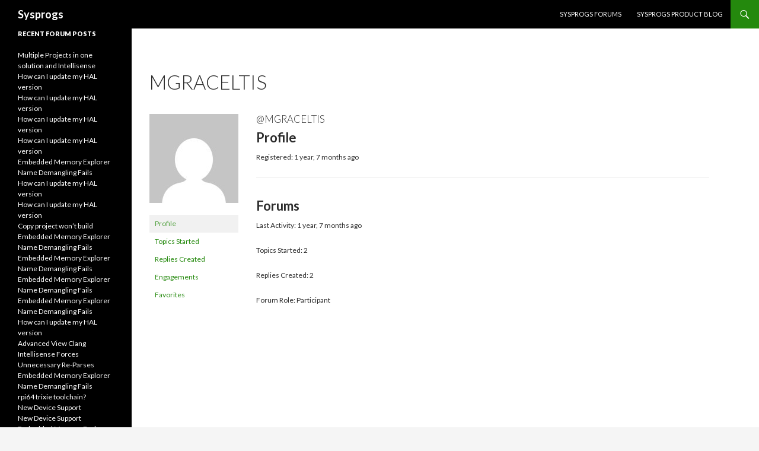

--- FILE ---
content_type: text/html; charset=UTF-8
request_url: https://sysprogs.com/w/forums/users/mgraceltis/
body_size: 36352
content:
<!DOCTYPE html>
<!--[if IE 7]>
<html class="ie ie7" lang="en-US">
<![endif]-->
<!--[if IE 8]>
<html class="ie ie8" lang="en-US">
<![endif]-->
<!--[if !(IE 7) & !(IE 8)]><!-->
<html lang="en-US">
<!--<![endif]-->
<head>
	<meta charset="UTF-8">
	<meta name="viewport" content="width=device-width">
	<title>mgraceltis&#039;s Profile | Sysprogs</title>
	<link rel="profile" href="http://gmpg.org/xfn/11">
	<link rel="pingback" href="https://sysprogs.com/w/xmlrpc.php">
	<!--[if lt IE 9]>
	<script src="https://sysprogs.com/w/wp-content/themes/twentyfourteen/js/html5.js"></script>
	<![endif]-->
	<meta name='robots' content='max-image-preview:large' />
<link rel='dns-prefetch' href='//fonts.googleapis.com' />
<link rel="alternate" type="application/rss+xml" title="Sysprogs &raquo; Feed" href="https://sysprogs.com/w/feed/" />
<link rel="alternate" type="application/rss+xml" title="Sysprogs &raquo; Comments Feed" href="https://sysprogs.com/w/comments/feed/" />
<script type="text/javascript">
/* <![CDATA[ */
window._wpemojiSettings = {"baseUrl":"https:\/\/s.w.org\/images\/core\/emoji\/14.0.0\/72x72\/","ext":".png","svgUrl":"https:\/\/s.w.org\/images\/core\/emoji\/14.0.0\/svg\/","svgExt":".svg","source":{"concatemoji":"https:\/\/sysprogs.com\/w\/wp-includes\/js\/wp-emoji-release.min.js?ver=6.4.3"}};
/*! This file is auto-generated */
!function(i,n){var o,s,e;function c(e){try{var t={supportTests:e,timestamp:(new Date).valueOf()};sessionStorage.setItem(o,JSON.stringify(t))}catch(e){}}function p(e,t,n){e.clearRect(0,0,e.canvas.width,e.canvas.height),e.fillText(t,0,0);var t=new Uint32Array(e.getImageData(0,0,e.canvas.width,e.canvas.height).data),r=(e.clearRect(0,0,e.canvas.width,e.canvas.height),e.fillText(n,0,0),new Uint32Array(e.getImageData(0,0,e.canvas.width,e.canvas.height).data));return t.every(function(e,t){return e===r[t]})}function u(e,t,n){switch(t){case"flag":return n(e,"\ud83c\udff3\ufe0f\u200d\u26a7\ufe0f","\ud83c\udff3\ufe0f\u200b\u26a7\ufe0f")?!1:!n(e,"\ud83c\uddfa\ud83c\uddf3","\ud83c\uddfa\u200b\ud83c\uddf3")&&!n(e,"\ud83c\udff4\udb40\udc67\udb40\udc62\udb40\udc65\udb40\udc6e\udb40\udc67\udb40\udc7f","\ud83c\udff4\u200b\udb40\udc67\u200b\udb40\udc62\u200b\udb40\udc65\u200b\udb40\udc6e\u200b\udb40\udc67\u200b\udb40\udc7f");case"emoji":return!n(e,"\ud83e\udef1\ud83c\udffb\u200d\ud83e\udef2\ud83c\udfff","\ud83e\udef1\ud83c\udffb\u200b\ud83e\udef2\ud83c\udfff")}return!1}function f(e,t,n){var r="undefined"!=typeof WorkerGlobalScope&&self instanceof WorkerGlobalScope?new OffscreenCanvas(300,150):i.createElement("canvas"),a=r.getContext("2d",{willReadFrequently:!0}),o=(a.textBaseline="top",a.font="600 32px Arial",{});return e.forEach(function(e){o[e]=t(a,e,n)}),o}function t(e){var t=i.createElement("script");t.src=e,t.defer=!0,i.head.appendChild(t)}"undefined"!=typeof Promise&&(o="wpEmojiSettingsSupports",s=["flag","emoji"],n.supports={everything:!0,everythingExceptFlag:!0},e=new Promise(function(e){i.addEventListener("DOMContentLoaded",e,{once:!0})}),new Promise(function(t){var n=function(){try{var e=JSON.parse(sessionStorage.getItem(o));if("object"==typeof e&&"number"==typeof e.timestamp&&(new Date).valueOf()<e.timestamp+604800&&"object"==typeof e.supportTests)return e.supportTests}catch(e){}return null}();if(!n){if("undefined"!=typeof Worker&&"undefined"!=typeof OffscreenCanvas&&"undefined"!=typeof URL&&URL.createObjectURL&&"undefined"!=typeof Blob)try{var e="postMessage("+f.toString()+"("+[JSON.stringify(s),u.toString(),p.toString()].join(",")+"));",r=new Blob([e],{type:"text/javascript"}),a=new Worker(URL.createObjectURL(r),{name:"wpTestEmojiSupports"});return void(a.onmessage=function(e){c(n=e.data),a.terminate(),t(n)})}catch(e){}c(n=f(s,u,p))}t(n)}).then(function(e){for(var t in e)n.supports[t]=e[t],n.supports.everything=n.supports.everything&&n.supports[t],"flag"!==t&&(n.supports.everythingExceptFlag=n.supports.everythingExceptFlag&&n.supports[t]);n.supports.everythingExceptFlag=n.supports.everythingExceptFlag&&!n.supports.flag,n.DOMReady=!1,n.readyCallback=function(){n.DOMReady=!0}}).then(function(){return e}).then(function(){var e;n.supports.everything||(n.readyCallback(),(e=n.source||{}).concatemoji?t(e.concatemoji):e.wpemoji&&e.twemoji&&(t(e.twemoji),t(e.wpemoji)))}))}((window,document),window._wpemojiSettings);
/* ]]> */
</script>
<style id='wp-emoji-styles-inline-css' type='text/css'>

	img.wp-smiley, img.emoji {
		display: inline !important;
		border: none !important;
		box-shadow: none !important;
		height: 1em !important;
		width: 1em !important;
		margin: 0 0.07em !important;
		vertical-align: -0.1em !important;
		background: none !important;
		padding: 0 !important;
	}
</style>
<link rel='stylesheet' id='wp-block-library-css' href='https://sysprogs.com/w/wp-includes/css/dist/block-library/style.min.css?ver=6.4.3' type='text/css' media='all' />
<style id='classic-theme-styles-inline-css' type='text/css'>
/*! This file is auto-generated */
.wp-block-button__link{color:#fff;background-color:#32373c;border-radius:9999px;box-shadow:none;text-decoration:none;padding:calc(.667em + 2px) calc(1.333em + 2px);font-size:1.125em}.wp-block-file__button{background:#32373c;color:#fff;text-decoration:none}
</style>
<style id='global-styles-inline-css' type='text/css'>
body{--wp--preset--color--black: #000000;--wp--preset--color--cyan-bluish-gray: #abb8c3;--wp--preset--color--white: #ffffff;--wp--preset--color--pale-pink: #f78da7;--wp--preset--color--vivid-red: #cf2e2e;--wp--preset--color--luminous-vivid-orange: #ff6900;--wp--preset--color--luminous-vivid-amber: #fcb900;--wp--preset--color--light-green-cyan: #7bdcb5;--wp--preset--color--vivid-green-cyan: #00d084;--wp--preset--color--pale-cyan-blue: #8ed1fc;--wp--preset--color--vivid-cyan-blue: #0693e3;--wp--preset--color--vivid-purple: #9b51e0;--wp--preset--gradient--vivid-cyan-blue-to-vivid-purple: linear-gradient(135deg,rgba(6,147,227,1) 0%,rgb(155,81,224) 100%);--wp--preset--gradient--light-green-cyan-to-vivid-green-cyan: linear-gradient(135deg,rgb(122,220,180) 0%,rgb(0,208,130) 100%);--wp--preset--gradient--luminous-vivid-amber-to-luminous-vivid-orange: linear-gradient(135deg,rgba(252,185,0,1) 0%,rgba(255,105,0,1) 100%);--wp--preset--gradient--luminous-vivid-orange-to-vivid-red: linear-gradient(135deg,rgba(255,105,0,1) 0%,rgb(207,46,46) 100%);--wp--preset--gradient--very-light-gray-to-cyan-bluish-gray: linear-gradient(135deg,rgb(238,238,238) 0%,rgb(169,184,195) 100%);--wp--preset--gradient--cool-to-warm-spectrum: linear-gradient(135deg,rgb(74,234,220) 0%,rgb(151,120,209) 20%,rgb(207,42,186) 40%,rgb(238,44,130) 60%,rgb(251,105,98) 80%,rgb(254,248,76) 100%);--wp--preset--gradient--blush-light-purple: linear-gradient(135deg,rgb(255,206,236) 0%,rgb(152,150,240) 100%);--wp--preset--gradient--blush-bordeaux: linear-gradient(135deg,rgb(254,205,165) 0%,rgb(254,45,45) 50%,rgb(107,0,62) 100%);--wp--preset--gradient--luminous-dusk: linear-gradient(135deg,rgb(255,203,112) 0%,rgb(199,81,192) 50%,rgb(65,88,208) 100%);--wp--preset--gradient--pale-ocean: linear-gradient(135deg,rgb(255,245,203) 0%,rgb(182,227,212) 50%,rgb(51,167,181) 100%);--wp--preset--gradient--electric-grass: linear-gradient(135deg,rgb(202,248,128) 0%,rgb(113,206,126) 100%);--wp--preset--gradient--midnight: linear-gradient(135deg,rgb(2,3,129) 0%,rgb(40,116,252) 100%);--wp--preset--font-size--small: 13px;--wp--preset--font-size--medium: 20px;--wp--preset--font-size--large: 36px;--wp--preset--font-size--x-large: 42px;--wp--preset--spacing--20: 0.44rem;--wp--preset--spacing--30: 0.67rem;--wp--preset--spacing--40: 1rem;--wp--preset--spacing--50: 1.5rem;--wp--preset--spacing--60: 2.25rem;--wp--preset--spacing--70: 3.38rem;--wp--preset--spacing--80: 5.06rem;--wp--preset--shadow--natural: 6px 6px 9px rgba(0, 0, 0, 0.2);--wp--preset--shadow--deep: 12px 12px 50px rgba(0, 0, 0, 0.4);--wp--preset--shadow--sharp: 6px 6px 0px rgba(0, 0, 0, 0.2);--wp--preset--shadow--outlined: 6px 6px 0px -3px rgba(255, 255, 255, 1), 6px 6px rgba(0, 0, 0, 1);--wp--preset--shadow--crisp: 6px 6px 0px rgba(0, 0, 0, 1);}:where(.is-layout-flex){gap: 0.5em;}:where(.is-layout-grid){gap: 0.5em;}body .is-layout-flow > .alignleft{float: left;margin-inline-start: 0;margin-inline-end: 2em;}body .is-layout-flow > .alignright{float: right;margin-inline-start: 2em;margin-inline-end: 0;}body .is-layout-flow > .aligncenter{margin-left: auto !important;margin-right: auto !important;}body .is-layout-constrained > .alignleft{float: left;margin-inline-start: 0;margin-inline-end: 2em;}body .is-layout-constrained > .alignright{float: right;margin-inline-start: 2em;margin-inline-end: 0;}body .is-layout-constrained > .aligncenter{margin-left: auto !important;margin-right: auto !important;}body .is-layout-constrained > :where(:not(.alignleft):not(.alignright):not(.alignfull)){max-width: var(--wp--style--global--content-size);margin-left: auto !important;margin-right: auto !important;}body .is-layout-constrained > .alignwide{max-width: var(--wp--style--global--wide-size);}body .is-layout-flex{display: flex;}body .is-layout-flex{flex-wrap: wrap;align-items: center;}body .is-layout-flex > *{margin: 0;}body .is-layout-grid{display: grid;}body .is-layout-grid > *{margin: 0;}:where(.wp-block-columns.is-layout-flex){gap: 2em;}:where(.wp-block-columns.is-layout-grid){gap: 2em;}:where(.wp-block-post-template.is-layout-flex){gap: 1.25em;}:where(.wp-block-post-template.is-layout-grid){gap: 1.25em;}.has-black-color{color: var(--wp--preset--color--black) !important;}.has-cyan-bluish-gray-color{color: var(--wp--preset--color--cyan-bluish-gray) !important;}.has-white-color{color: var(--wp--preset--color--white) !important;}.has-pale-pink-color{color: var(--wp--preset--color--pale-pink) !important;}.has-vivid-red-color{color: var(--wp--preset--color--vivid-red) !important;}.has-luminous-vivid-orange-color{color: var(--wp--preset--color--luminous-vivid-orange) !important;}.has-luminous-vivid-amber-color{color: var(--wp--preset--color--luminous-vivid-amber) !important;}.has-light-green-cyan-color{color: var(--wp--preset--color--light-green-cyan) !important;}.has-vivid-green-cyan-color{color: var(--wp--preset--color--vivid-green-cyan) !important;}.has-pale-cyan-blue-color{color: var(--wp--preset--color--pale-cyan-blue) !important;}.has-vivid-cyan-blue-color{color: var(--wp--preset--color--vivid-cyan-blue) !important;}.has-vivid-purple-color{color: var(--wp--preset--color--vivid-purple) !important;}.has-black-background-color{background-color: var(--wp--preset--color--black) !important;}.has-cyan-bluish-gray-background-color{background-color: var(--wp--preset--color--cyan-bluish-gray) !important;}.has-white-background-color{background-color: var(--wp--preset--color--white) !important;}.has-pale-pink-background-color{background-color: var(--wp--preset--color--pale-pink) !important;}.has-vivid-red-background-color{background-color: var(--wp--preset--color--vivid-red) !important;}.has-luminous-vivid-orange-background-color{background-color: var(--wp--preset--color--luminous-vivid-orange) !important;}.has-luminous-vivid-amber-background-color{background-color: var(--wp--preset--color--luminous-vivid-amber) !important;}.has-light-green-cyan-background-color{background-color: var(--wp--preset--color--light-green-cyan) !important;}.has-vivid-green-cyan-background-color{background-color: var(--wp--preset--color--vivid-green-cyan) !important;}.has-pale-cyan-blue-background-color{background-color: var(--wp--preset--color--pale-cyan-blue) !important;}.has-vivid-cyan-blue-background-color{background-color: var(--wp--preset--color--vivid-cyan-blue) !important;}.has-vivid-purple-background-color{background-color: var(--wp--preset--color--vivid-purple) !important;}.has-black-border-color{border-color: var(--wp--preset--color--black) !important;}.has-cyan-bluish-gray-border-color{border-color: var(--wp--preset--color--cyan-bluish-gray) !important;}.has-white-border-color{border-color: var(--wp--preset--color--white) !important;}.has-pale-pink-border-color{border-color: var(--wp--preset--color--pale-pink) !important;}.has-vivid-red-border-color{border-color: var(--wp--preset--color--vivid-red) !important;}.has-luminous-vivid-orange-border-color{border-color: var(--wp--preset--color--luminous-vivid-orange) !important;}.has-luminous-vivid-amber-border-color{border-color: var(--wp--preset--color--luminous-vivid-amber) !important;}.has-light-green-cyan-border-color{border-color: var(--wp--preset--color--light-green-cyan) !important;}.has-vivid-green-cyan-border-color{border-color: var(--wp--preset--color--vivid-green-cyan) !important;}.has-pale-cyan-blue-border-color{border-color: var(--wp--preset--color--pale-cyan-blue) !important;}.has-vivid-cyan-blue-border-color{border-color: var(--wp--preset--color--vivid-cyan-blue) !important;}.has-vivid-purple-border-color{border-color: var(--wp--preset--color--vivid-purple) !important;}.has-vivid-cyan-blue-to-vivid-purple-gradient-background{background: var(--wp--preset--gradient--vivid-cyan-blue-to-vivid-purple) !important;}.has-light-green-cyan-to-vivid-green-cyan-gradient-background{background: var(--wp--preset--gradient--light-green-cyan-to-vivid-green-cyan) !important;}.has-luminous-vivid-amber-to-luminous-vivid-orange-gradient-background{background: var(--wp--preset--gradient--luminous-vivid-amber-to-luminous-vivid-orange) !important;}.has-luminous-vivid-orange-to-vivid-red-gradient-background{background: var(--wp--preset--gradient--luminous-vivid-orange-to-vivid-red) !important;}.has-very-light-gray-to-cyan-bluish-gray-gradient-background{background: var(--wp--preset--gradient--very-light-gray-to-cyan-bluish-gray) !important;}.has-cool-to-warm-spectrum-gradient-background{background: var(--wp--preset--gradient--cool-to-warm-spectrum) !important;}.has-blush-light-purple-gradient-background{background: var(--wp--preset--gradient--blush-light-purple) !important;}.has-blush-bordeaux-gradient-background{background: var(--wp--preset--gradient--blush-bordeaux) !important;}.has-luminous-dusk-gradient-background{background: var(--wp--preset--gradient--luminous-dusk) !important;}.has-pale-ocean-gradient-background{background: var(--wp--preset--gradient--pale-ocean) !important;}.has-electric-grass-gradient-background{background: var(--wp--preset--gradient--electric-grass) !important;}.has-midnight-gradient-background{background: var(--wp--preset--gradient--midnight) !important;}.has-small-font-size{font-size: var(--wp--preset--font-size--small) !important;}.has-medium-font-size{font-size: var(--wp--preset--font-size--medium) !important;}.has-large-font-size{font-size: var(--wp--preset--font-size--large) !important;}.has-x-large-font-size{font-size: var(--wp--preset--font-size--x-large) !important;}
.wp-block-navigation a:where(:not(.wp-element-button)){color: inherit;}
:where(.wp-block-post-template.is-layout-flex){gap: 1.25em;}:where(.wp-block-post-template.is-layout-grid){gap: 1.25em;}
:where(.wp-block-columns.is-layout-flex){gap: 2em;}:where(.wp-block-columns.is-layout-grid){gap: 2em;}
.wp-block-pullquote{font-size: 1.5em;line-height: 1.6;}
</style>
<link rel='stylesheet' id='bbp-default-css' href='https://sysprogs.com/w/wp-content/plugins/bbpress/templates/default/css/bbpress.min.css?ver=2.6.9' type='text/css' media='all' />
<link rel='stylesheet' id='wp-syntax-css-css' href='https://sysprogs.com/w/wp-content/plugins/wp-syntax/css/wp-syntax.css?ver=1.2' type='text/css' media='all' />
<link rel='stylesheet' id='twentyfourteen-lato-css' href='//fonts.googleapis.com/css?family=Lato%3A300%2C400%2C700%2C900%2C300italic%2C400italic%2C700italic&#038;subset=latin%2Clatin-ext' type='text/css' media='all' />
<link rel='stylesheet' id='genericons-css' href='https://sysprogs.com/w/wp-content/themes/twentyfourteen/genericons/genericons.css?ver=3.0.3' type='text/css' media='all' />
<link rel='stylesheet' id='twentyfourteen-style-css' href='https://sysprogs.com/w/wp-content/themes/twentyfourteen/style.css?ver=6.4.3' type='text/css' media='all' />
<!--[if lt IE 9]>
<link rel='stylesheet' id='twentyfourteen-ie-css' href='https://sysprogs.com/w/wp-content/themes/twentyfourteen/css/ie.css?ver=20131205' type='text/css' media='all' />
<![endif]-->
<link rel='stylesheet' id='d4p-bbattachments-css-css' href='https://sysprogs.com/w/wp-content/plugins/gd-bbpress-attachments/css/front.css?ver=3.0.1_b2301_free' type='text/css' media='all' />
<script type="text/javascript" src="https://sysprogs.com/w/wp-includes/js/jquery/jquery.min.js?ver=3.7.1" id="jquery-core-js"></script>
<script type="text/javascript" src="https://sysprogs.com/w/wp-includes/js/jquery/jquery-migrate.min.js?ver=3.4.1" id="jquery-migrate-js"></script>
<link rel="https://api.w.org/" href="https://sysprogs.com/w/wp-json/" /><link rel="EditURI" type="application/rsd+xml" title="RSD" href="https://sysprogs.com/w/xmlrpc.php?rsd" />
<meta name="generator" content="WordPress 6.4.3" />
        <style type="text/css">
			.bbpressloginlinks{float:right;padding-right:20px;}
.bbpressregisterurl{margin-left:20px;}
.bbpresslostpasswordurl{margin-left:20px;}		</style>
        <script type="text/javascript">
            /* <![CDATA[ */
            var gdbbPressAttachmentsInit = {
                max_files: 4            };
            /* ]]> */
        </script><script type="text/javascript">
                (function($){
                    $(function(){
                        $(".widget form.bbp-login-form button#user-submit").each(function(){
                            $(this).html($(this).html().toString().replace(String.fromCharCode(34),""));
                        });
                    });
                })(jQuery);
              </script></head>

<body class="bbp-user-page single singular bbpress no-js group-blog masthead-fixed">
<div id="page" class="hfeed site">
	
	<header id="masthead" class="site-header" role="banner">
		<div class="header-main">
			<h1 class="site-title"><a href="https://sysprogs.com/w/" rel="home">Sysprogs</a></h1>

			<div class="search-toggle">
				<a href="#search-container" class="screen-reader-text">Search</a>
			</div>

			<nav id="primary-navigation" class="site-navigation primary-navigation" role="navigation">
				<button class="menu-toggle">Primary Menu</button>
				<a class="screen-reader-text skip-link" href="#content">Skip to content</a>
				<div class="nav-menu"><ul>
<li class="page_item page-item-5802"><a href="https://sysprogs.com/w/">Sysprogs forums</a></li>
<li class="page_item page-item-5829"><a href="https://sysprogs.com/w/blog/">Sysprogs Product Blog</a></li>
</ul></div>
			</nav>
		</div>

		<div id="search-container" class="search-box-wrapper hide">
			<div class="search-box">
				<form role="search" method="get" class="search-form" action="https://sysprogs.com/w/">
				<label>
					<span class="screen-reader-text">Search for:</span>
					<input type="search" class="search-field" placeholder="Search &hellip;" value="" name="s" />
				</label>
				<input type="submit" class="search-submit" value="Search" />
			</form>			</div>
		</div>
	</header><!-- #masthead -->

	<div id="main" class="site-main">

<div id="main-content" class="main-content">

	<div id="primary" class="content-area">
		<div id="content" class="site-content" role="main">

			
<article id="post-0" class="post-0  type- status-publish hentry">
	<header class="entry-header"><h1 class="entry-title">mgraceltis</h1></header><!-- .entry-header -->
	<div class="entry-content">
		
<div id="bbpress-forums" class="bbpress-wrapper">

	
	
	<div id="bbp-user-wrapper">

		
<div id="bbp-single-user-details">
	<div id="bbp-user-avatar">
		<span class='vcard'>
			<a class="url fn n" href="https://sysprogs.com/w/forums/users/mgraceltis/" title="mgraceltis" rel="me">
				<img alt='' src='https://secure.gravatar.com/avatar/8b467131b257cd7914058a93ce72ff1f?s=150&#038;d=mm&#038;r=g' srcset='https://secure.gravatar.com/avatar/8b467131b257cd7914058a93ce72ff1f?s=300&#038;d=mm&#038;r=g 2x' class='avatar avatar-150 photo' height='150' width='150' loading='lazy' decoding='async'/>			</a>
		</span>
	</div>

	
	<div id="bbp-user-navigation">
		<ul>
			<li class="current">
				<span class="vcard bbp-user-profile-link">
					<a class="url fn n" href="https://sysprogs.com/w/forums/users/mgraceltis/" title="mgraceltis&#039;s Profile" rel="me">Profile</a>
				</span>
			</li>

			<li class="">
				<span class='bbp-user-topics-created-link'>
					<a href="https://sysprogs.com/w/forums/users/mgraceltis/topics/" title="mgraceltis&#039;s Topics Started">Topics Started</a>
				</span>
			</li>

			<li class="">
				<span class='bbp-user-replies-created-link'>
					<a href="https://sysprogs.com/w/forums/users/mgraceltis/replies/" title="mgraceltis&#039;s Replies Created">Replies Created</a>
				</span>
			</li>

							<li class="">
					<span class='bbp-user-engagements-created-link'>
						<a href="https://sysprogs.com/w/forums/users/mgraceltis/engagements/" title="mgraceltis&#039;s Engagements">Engagements</a>
					</span>
				</li>
			
							<li class="">
					<span class="bbp-user-favorites-link">
						<a href="https://sysprogs.com/w/forums/users/mgraceltis/favorites/" title="mgraceltis&#039;s Favorites">Favorites</a>
					</span>
				</li>
			
			
		</ul>

		
	</div>
</div>


		<div id="bbp-user-body">
																					
<div id="bbp-user-profile" class="bbp-user-profile">
	<h2 class="entry-title">@mgraceltis</h2>
	<div class="bbp-user-section">
		<h3>Profile</h3>
		<p class="bbp-user-forum-role">Registered: 1 year, 7 months ago</p>

		
		
		<hr>
		<h3>Forums</h3>

		
			<p class="bbp-user-last-activity">Last Activity: 1 year, 7 months ago</p>

		
		<p class="bbp-user-topic-count">Topics Started: 2</p>
		<p class="bbp-user-reply-count">Replies Created: 2</p>
		<p class="bbp-user-forum-role">Forum Role: Participant</p>
	</div>
</div><!-- #bbp-author-topics-started -->

		</div>
	</div>

	
</div>
	</div><!-- .entry-content -->
</article><!-- #post-## -->

		</div><!-- #content -->
	</div><!-- #primary -->
	<div id="content-sidebar" class="content-sidebar widget-area" role="complementary">
	<aside id="search-4" class="widget widget_search"><form role="search" method="get" class="search-form" action="https://sysprogs.com/w/">
				<label>
					<span class="screen-reader-text">Search for:</span>
					<input type="search" class="search-field" placeholder="Search &hellip;" value="" name="s" />
				</label>
				<input type="submit" class="search-submit" value="Search" />
			</form></aside><aside id="archives-3" class="widget widget_archive"><h1 class="widget-title">Archives</h1>
			<ul>
					<li><a href='https://sysprogs.com/w/2026/01/'>January 2026</a></li>
	<li><a href='https://sysprogs.com/w/2025/12/'>December 2025</a></li>
	<li><a href='https://sysprogs.com/w/2025/09/'>September 2025</a></li>
	<li><a href='https://sysprogs.com/w/2025/07/'>July 2025</a></li>
	<li><a href='https://sysprogs.com/w/2024/11/'>November 2024</a></li>
	<li><a href='https://sysprogs.com/w/2024/03/'>March 2024</a></li>
	<li><a href='https://sysprogs.com/w/2024/01/'>January 2024</a></li>
	<li><a href='https://sysprogs.com/w/2023/11/'>November 2023</a></li>
	<li><a href='https://sysprogs.com/w/2023/10/'>October 2023</a></li>
	<li><a href='https://sysprogs.com/w/2023/07/'>July 2023</a></li>
	<li><a href='https://sysprogs.com/w/2023/05/'>May 2023</a></li>
	<li><a href='https://sysprogs.com/w/2023/03/'>March 2023</a></li>
	<li><a href='https://sysprogs.com/w/2022/07/'>July 2022</a></li>
	<li><a href='https://sysprogs.com/w/2022/06/'>June 2022</a></li>
	<li><a href='https://sysprogs.com/w/2021/10/'>October 2021</a></li>
	<li><a href='https://sysprogs.com/w/2021/09/'>September 2021</a></li>
	<li><a href='https://sysprogs.com/w/2021/07/'>July 2021</a></li>
	<li><a href='https://sysprogs.com/w/2021/06/'>June 2021</a></li>
	<li><a href='https://sysprogs.com/w/2021/03/'>March 2021</a></li>
	<li><a href='https://sysprogs.com/w/2020/10/'>October 2020</a></li>
	<li><a href='https://sysprogs.com/w/2020/09/'>September 2020</a></li>
	<li><a href='https://sysprogs.com/w/2020/05/'>May 2020</a></li>
	<li><a href='https://sysprogs.com/w/2020/04/'>April 2020</a></li>
	<li><a href='https://sysprogs.com/w/2020/03/'>March 2020</a></li>
	<li><a href='https://sysprogs.com/w/2020/02/'>February 2020</a></li>
	<li><a href='https://sysprogs.com/w/2020/01/'>January 2020</a></li>
	<li><a href='https://sysprogs.com/w/2019/11/'>November 2019</a></li>
	<li><a href='https://sysprogs.com/w/2019/10/'>October 2019</a></li>
	<li><a href='https://sysprogs.com/w/2019/07/'>July 2019</a></li>
	<li><a href='https://sysprogs.com/w/2019/04/'>April 2019</a></li>
	<li><a href='https://sysprogs.com/w/2019/03/'>March 2019</a></li>
	<li><a href='https://sysprogs.com/w/2019/01/'>January 2019</a></li>
	<li><a href='https://sysprogs.com/w/2018/12/'>December 2018</a></li>
	<li><a href='https://sysprogs.com/w/2018/11/'>November 2018</a></li>
	<li><a href='https://sysprogs.com/w/2018/10/'>October 2018</a></li>
	<li><a href='https://sysprogs.com/w/2018/09/'>September 2018</a></li>
	<li><a href='https://sysprogs.com/w/2018/08/'>August 2018</a></li>
	<li><a href='https://sysprogs.com/w/2018/04/'>April 2018</a></li>
	<li><a href='https://sysprogs.com/w/2018/03/'>March 2018</a></li>
	<li><a href='https://sysprogs.com/w/2018/02/'>February 2018</a></li>
	<li><a href='https://sysprogs.com/w/2017/11/'>November 2017</a></li>
	<li><a href='https://sysprogs.com/w/2017/10/'>October 2017</a></li>
	<li><a href='https://sysprogs.com/w/2017/09/'>September 2017</a></li>
	<li><a href='https://sysprogs.com/w/2017/08/'>August 2017</a></li>
	<li><a href='https://sysprogs.com/w/2017/07/'>July 2017</a></li>
	<li><a href='https://sysprogs.com/w/2017/06/'>June 2017</a></li>
	<li><a href='https://sysprogs.com/w/2017/04/'>April 2017</a></li>
	<li><a href='https://sysprogs.com/w/2017/03/'>March 2017</a></li>
	<li><a href='https://sysprogs.com/w/2016/11/'>November 2016</a></li>
	<li><a href='https://sysprogs.com/w/2016/10/'>October 2016</a></li>
	<li><a href='https://sysprogs.com/w/2016/09/'>September 2016</a></li>
	<li><a href='https://sysprogs.com/w/2016/08/'>August 2016</a></li>
	<li><a href='https://sysprogs.com/w/2016/07/'>July 2016</a></li>
	<li><a href='https://sysprogs.com/w/2015/07/'>July 2015</a></li>
	<li><a href='https://sysprogs.com/w/2015/05/'>May 2015</a></li>
	<li><a href='https://sysprogs.com/w/2015/04/'>April 2015</a></li>
	<li><a href='https://sysprogs.com/w/2015/03/'>March 2015</a></li>
	<li><a href='https://sysprogs.com/w/2014/03/'>March 2014</a></li>
	<li><a href='https://sysprogs.com/w/2013/09/'>September 2013</a></li>
	<li><a href='https://sysprogs.com/w/2013/08/'>August 2013</a></li>
	<li><a href='https://sysprogs.com/w/2013/02/'>February 2013</a></li>
	<li><a href='https://sysprogs.com/w/2012/12/'>December 2012</a></li>
	<li><a href='https://sysprogs.com/w/2012/07/'>July 2012</a></li>
	<li><a href='https://sysprogs.com/w/2012/06/'>June 2012</a></li>
			</ul>

			</aside><aside id="tag_cloud-3" class="widget widget_tag_cloud"><h1 class="widget-title">Tags</h1><div class="tagcloud"><a href="https://sysprogs.com/w/tag/ai/" class="tag-cloud-link tag-link-1539 tag-link-position-1" style="font-size: 8pt;" aria-label="AI (1 item)">AI</a>
<a href="https://sysprogs.com/w/tag/analyzer2go/" class="tag-cloud-link tag-link-584 tag-link-position-2" style="font-size: 11.230769230769pt;" aria-label="analyzer2go (2 items)">analyzer2go</a>
<a href="https://sysprogs.com/w/tag/codevroom/" class="tag-cloud-link tag-link-1540 tag-link-position-3" style="font-size: 8pt;" aria-label="CodeVROOM (1 item)">CodeVROOM</a>
<a href="https://sysprogs.com/w/tag/non-intrusive-debugging/" class="tag-cloud-link tag-link-946 tag-link-position-4" style="font-size: 8pt;" aria-label="non-intrusive debugging (1 item)">non-intrusive debugging</a>
<a href="https://sysprogs.com/w/tag/smartty/" class="tag-cloud-link tag-link-495 tag-link-position-5" style="font-size: 8pt;" aria-label="SmarTTY (1 item)">SmarTTY</a>
<a href="https://sysprogs.com/w/tag/v50_features/" class="tag-cloud-link tag-link-215 tag-link-position-6" style="font-size: 8pt;" aria-label="v50_features (1 item)">v50_features</a>
<a href="https://sysprogs.com/w/tag/v52_features/" class="tag-cloud-link tag-link-216 tag-link-position-7" style="font-size: 22pt;" aria-label="VisualGDB 5.2 Features (11 items)">VisualGDB 5.2 Features</a>
<a href="https://sysprogs.com/w/tag/visualgdb-5-3-features/" class="tag-cloud-link tag-link-422 tag-link-position-8" style="font-size: 20.564102564103pt;" aria-label="VisualGDB 5.3 Features (9 items)">VisualGDB 5.3 Features</a>
<a href="https://sysprogs.com/w/tag/visualgdb-5-5/" class="tag-cloud-link tag-link-859 tag-link-position-9" style="font-size: 13.384615384615pt;" aria-label="VisualGDB 5.5 (3 items)">VisualGDB 5.5</a>
<a href="https://sysprogs.com/w/tag/visualgdb-5-6/" class="tag-cloud-link tag-link-1034 tag-link-position-10" style="font-size: 17.871794871795pt;" aria-label="VisualGDB 5.6 (6 items)">VisualGDB 5.6</a>
<a href="https://sysprogs.com/w/tag/visualkernel-4-0/" class="tag-cloud-link tag-link-1149 tag-link-position-11" style="font-size: 8pt;" aria-label="VisualKernel 4.0 (1 item)">VisualKernel 4.0</a></div>
</aside></div><!-- #content-sidebar -->
</div><!-- #main-content -->

<div id="secondary">
	
	
		<div id="primary-sidebar" class="primary-sidebar widget-area" role="complementary">
		<aside id="bbp_replies_widget-2" class="widget widget_display_replies"><h1 class="widget-title">Recent Forum Posts</h1>
		<ul class="bbp-replies-widget">

			
				<li>

					<a class="bbp-reply-topic-title" href="https://sysprogs.com/w/forums/topic/multiple-projects-in-one-solution-and-intellisense/#post-37083" title="Hi,
No problem, we should be able to add a settin&hellip;">Multiple Projects in one solution and Intellisense</a>
				</li>

			
				<li>

					<a class="bbp-reply-topic-title" href="https://sysprogs.com/w/forums/topic/how-can-i-update-my-hal-version/#post-37082" title="No worries. BTW, the other STM32 packages passed &hellip;">How can I update my HAL version</a>
				</li>

			
				<li>

					<a class="bbp-reply-topic-title" href="https://sysprogs.com/w/forums/topic/how-can-i-update-my-hal-version/#post-37081" title="Great, I&#8217;ll get started right away. Thank y&hellip;">How can I update my HAL version</a>
				</li>

			
				<li>

					<a class="bbp-reply-topic-title" href="https://sysprogs.com/w/forums/topic/how-can-i-update-my-hal-version/#post-37080" title="No problem and thanks for your patience.
We have &hellip;">How can I update my HAL version</a>
				</li>

			
				<li>

					<a class="bbp-reply-topic-title" href="https://sysprogs.com/w/forums/topic/how-can-i-update-my-hal-version/#post-37078" title="That sounds great. I wanted to start a larger pro&hellip;">How can I update my HAL version</a>
				</li>

			
				<li>

					<a class="bbp-reply-topic-title" href="https://sysprogs.com/w/forums/topic/embedded-memory-explorer-name-demangling-fails/#post-37077" title="No problem. In our experience the GNU demangler i&hellip;">Embedded Memory Explorer Name Demangling Fails</a>
				</li>

			
				<li>

					<a class="bbp-reply-topic-title" href="https://sysprogs.com/w/forums/topic/how-can-i-update-my-hal-version/#post-37076" title="Hi,
Sorry for the delay. There is no automatic wa&hellip;">How can I update my HAL version</a>
				</li>

			
				<li>

					<a class="bbp-reply-topic-title" href="https://sysprogs.com/w/forums/topic/how-can-i-update-my-hal-version/#post-37075" title="Hello,
will I receive a reply, or will this quest&hellip;">How can I update my HAL version</a>
				</li>

			
				<li>

					<a class="bbp-reply-topic-title" href="https://sysprogs.com/w/forums/topic/copy-project-wont-build/#post-37074" title="It looks like your technical support period has e&hellip;">Copy project won&#8217;t build</a>
				</li>

			
				<li>

					<a class="bbp-reply-topic-title" href="https://sysprogs.com/w/forums/topic/embedded-memory-explorer-name-demangling-fails/#post-37072" title="This now seems outside of VisualGDB scope, thanks&hellip;">Embedded Memory Explorer Name Demangling Fails</a>
				</li>

			
				<li>

					<a class="bbp-reply-topic-title" href="https://sysprogs.com/w/forums/topic/embedded-memory-explorer-name-demangling-fails/#post-37071" title="I&#8217;ve checked with both MinGW and the toolch&hellip;">Embedded Memory Explorer Name Demangling Fails</a>
				</li>

			
				<li>

					<a class="bbp-reply-topic-title" href="https://sysprogs.com/w/forums/topic/embedded-memory-explorer-name-demangling-fails/#post-37070" title="No problem. Could you please check whether it wor&hellip;">Embedded Memory Explorer Name Demangling Fails</a>
				</li>

			
				<li>

					<a class="bbp-reply-topic-title" href="https://sysprogs.com/w/forums/topic/embedded-memory-explorer-name-demangling-fails/#post-37069" title="Thanks for the updated version.   Unfortunately t&hellip;">Embedded Memory Explorer Name Demangling Fails</a>
				</li>

			
				<li>

					<a class="bbp-reply-topic-title" href="https://sysprogs.com/w/forums/topic/how-can-i-update-my-hal-version/#post-37068" title="Hello, can I expect a reply in the next few days?">How can I update my HAL version</a>
				</li>

			
				<li>

					<a class="bbp-reply-topic-title" href="https://sysprogs.com/w/forums/topic/advanced-view-clang-intellisense-forces-unnecessary-re-parses/#post-37061" title="Hi,
Normally, the quick info mode should not affe&hellip;">Advanced View Clang Intellisense Forces Unnecessary Re-Parses</a>
				</li>

			
				<li>

					<a class="bbp-reply-topic-title" href="https://sysprogs.com/w/forums/topic/embedded-memory-explorer-name-demangling-fails/#post-37060" title="OK, we have rebuilt the demangler DLL based on GC&hellip;">Embedded Memory Explorer Name Demangling Fails</a>
				</li>

			
				<li>

					<a class="bbp-reply-topic-title" href="https://sysprogs.com/w/forums/topic/rpi64-trixie-toolchain/#post-37058" title="Hi,
OK, we got through the backlog and released t&hellip;">rpi64 trixie toolchain?</a>
				</li>

			
				<li>

					<a class="bbp-reply-topic-title" href="https://sysprogs.com/w/forums/topic/new-device-support/#post-37056" title="Hi,
Based on what we see, your support has expire&hellip;">New Device Support</a>
				</li>

			
				<li>

					<a class="bbp-reply-topic-title" href="https://sysprogs.com/w/forums/topic/new-device-support/#post-37053" title="Bump, still hoping for a reply from support.
No r&hellip;">New Device Support</a>
				</li>

			
				<li>

					<a class="bbp-reply-topic-title" href="https://sysprogs.com/w/forums/topic/embedded-memory-explorer-name-demangling-fails/#post-37052" title="Thanks, recompiling that code fixed a bunch of th&hellip;">Embedded Memory Explorer Name Demangling Fails</a>
				</li>

			
		</ul>

		</aside><aside id="meta-2" class="widget widget_meta"><h1 class="widget-title">Meta</h1>
		<ul>
			<li><a href="https://sysprogs.com/w/wp-login.php?action=register">Register</a></li>			<li><a href="https://sysprogs.com/w/wp-login.php">Log in</a></li>
			<li><a href="https://sysprogs.com/w/feed/">Entries feed</a></li>
			<li><a href="https://sysprogs.com/w/comments/feed/">Comments feed</a></li>

			<li><a href="https://wordpress.org/">WordPress.org</a></li>
		</ul>

		</aside>	</div><!-- #primary-sidebar -->
	</div><!-- #secondary -->

		</div><!-- #main -->

		<footer id="colophon" class="site-footer" role="contentinfo">

			
			<div class="site-info">
								<a href="http://wordpress.org/">Proudly powered by WordPress</a>
			</div><!-- .site-info -->
		</footer><!-- #colophon -->
	</div><!-- #page -->

	<script type="text/javascript" src="https://sysprogs.com/w/wp-content/plugins/bbpress/templates/default/js/editor.min.js?ver=2.6.9" id="bbpress-editor-js"></script>
<script type="text/javascript" src="https://sysprogs.com/w/wp-content/plugins/wp-syntax/js/wp-syntax.js?ver=1.2" id="wp-syntax-js-js"></script>
<script type="text/javascript" src="https://sysprogs.com/w/wp-content/themes/twentyfourteen/js/functions.js?ver=20140616" id="twentyfourteen-script-js"></script>
<script type="text/javascript" src="https://sysprogs.com/w/wp-content/plugins/gd-bbpress-attachments/js/front.js?ver=3.0.1_b2301_free" id="d4p-bbattachments-js-js"></script>
</body>
</html>